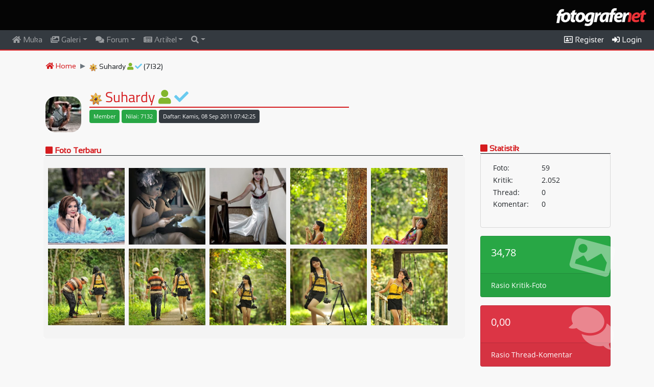

--- FILE ---
content_type: text/html; charset=UTF-8
request_url: https://fotografer.net/user/chiungws
body_size: 7529
content:
<!DOCTYPE html>
<html lang="en">
	<head>		
    	<meta charset="utf-8">
    	<meta name="viewport" content="width=device-width, initial-scale=1">
    	<meta name="author" content="Fotografer.net">
    	<meta http-equiv="Content-Type" content="text/html;charset=UTF-8">
    	<!-- Global site tag (gtag.js) - Google Analytics -->
<script async src="https://www.googletagmanager.com/gtag/js?id=UA-147533002-1"></script>
<script>
  window.dataLayer = window.dataLayer || [];
  function gtag(){dataLayer.push(arguments);}
  gtag('js', new Date());

  gtag('config', 'UA-147533002-1',
   {
     cookie_domain: 'fotografer.net',
     cookie_flags: 'SameSite=None;Secure',
   }
  );
</script>
        <link rel="stylesheet" href="/css/bootstrap.min.css">
    	<link rel="stylesheet" href="/css/all.css">
		<link rel="stylesheet" href="/css/site.css">
		<link rel="stylesheet" href="/css/flag-icon.min.css">	        		<style>
    		    
.big-profile {
    width:70px;
    height: 70px;
    object-fit: cover;
    -webkit-border-radius: 20px !important;
    -moz-border-radius: 20px !important;
    border-radius: 20px !important;
}
dt {
    float: left;
    width: 45%;
    padding-left: .25em;
    padding-right: .25em;
    clear: left;
    padding-top:0;
    padding-bottom:0;
    font-weight: normal;
}
dd {
    float: left;
    width: 55%;
    padding-left: .25em;
    padding-right: .25em;
    padding-top:0;
    padding-bottom:0;
    font-weight: normal;
    margin-bottom: .2em;
}
dl:after {content:"";display:table;clear:both;}
.front-heading {
    font-size: 16px;
    font-family: "MenuFont", Helvetica, Arial, sans-serif;
    font-weight: bold;
    border-bottom: 1px solid #212529;
}
.card-body-icon {
    position: absolute;
    z-index: 0;
    top: -1.25rem;
    right: -1rem;
    opacity: 0.4;
    font-size: 5rem;
    -webkit-transform: rotate(15deg);
    transform: rotate(15deg);
}

        .item-container {
            width: 152px;
        	height: 152px;
        	position: relative;
            border: none;
        }
        .item-photo-contain {
        	position: absolute;
        	object-fit: cover;
          	object-position: center;
          	width: 150px;
          	height: 150px;
        }
        .lightbox .lb-image {
        	border: none;
        }
        .lightboxOverlay {
            opacity: .95;
        }
        #tketerangan {
            padding-bottom: 100px;
        }
        #tketerangan img {
            margin-right: 20px;
        }
        .sending {
            position: relative;
            color: rgba(0, 0, 0, .3);
        }
        .sending:before {
            content: attr(data-text);
            position: absolute;
            overflow: hidden;
            max-width: 7em;
            white-space: nowrap;
            color: #fff;
            animation: loading 8s linear;
        }
        @keyframes loading {
            0% {
                max-width: 0;
            }
        }
        .lb-data .lb-caption a {
            color: #ed3237;
        }
        @media screen and (max-width: 990px) {
            .item-container {
                width: 152px;
            	height: 155px;
            	position: relative;
                border: none;
            }
            .item-photo-contain {
            	position: absolute;
            	object-fit: cover;
              	object-position: center;
              	width: 150px;
              	height: 150px;
            }
        }
            	    </style>
    	    	    		<link rel="icon" type="image/png" href="/images/logo-icons/faviconFN.png" />
   		 
    	<script src="/js/jquery.min.js"></script>
    	<script src="/js/popper.min.js"></script>
  		<script src="/js/bootstrap.min.js"></script>
  		<script src="/js/cookie.js"></script>  		    		    	    	<title>Fotografer.net Profil Suhardy</title>
  	</head>
<body>
<script>
 $(document).ready(function(){
    $(window).scroll(function() {  
    	if (window.matchMedia("(min-width: 991px)").matches) {
    		var scroll = $(window).scrollTop();
    	    if (scroll > 0) {
    	        $(".navbar").addClass("showshadow");
    	        if (scroll > 80) {
    	        	$(".smalllogo").fadeIn();
    			    $(".biglogo").hide();
    			    $("#back-to-top").fadeIn();
    		    }
    	    }
    	    else {
    	        $(".navbar").removeClass("showshadow");
    	        $(".smalllogo").hide();
    	    	$(".biglogo").fadeIn();
    	    	$("#back-to-top").hide();
    	    }
    	}   
	});
	
    $('[data-toggle="tooltip"]').tooltip();
	 
    $(window).scroll(function() {     
	    var scroll = $(window).scrollTop();
	    if (scroll > 0) {
	        $(".navbar").addClass("showshadow");
	    }
	    else {
	        $(".navbar").removeClass("showshadow");
	    }
	});

    
	
    });
</script>
<div class="container-fluid bg-black logo-container">
	<div class="row">
		<div class="col-sm-12">
			<div class="biglogo pt-3 pb-2 float-right"><img src="/images/logo-icons/logoFN-default.png" class="biglogo-img"></div>
		</div>
	</div>
</div>
<nav class="navbar navbar-expand-lg bg-dark navbar-dark sticky-top" style="border-bottom: 2px solid #d51c1f;">
	<a class="navbar-brand smalllogo" href="/"><img src="/images/logo-icons/logoFN-default.png" height="27px;"></a>
		<button class="navbar-toggler" type="button" data-toggle="collapse" data-target="#collapsibleNavbar">
    	<span class="navbar-toggler-icon"></span>
 	</button>
 	<div class="collapse navbar-collapse" id="collapsibleNavbar">
	    <ul class="navbar-nav mr-auto">
    		<li class="nav-item " id="idnavhome">
        		<a class="nav-link pt-0 pb-0" href="/" ><i class="fas fa-home"></i> Muka</a>
      		</li>
	      	<li class="nav-item dropdown  has-mega-menu" id="idnavgaleri">
    	    	<a class="nav-link pt-0 pb-0 dropdown-toggle disp-full" href="/galeri/" data-toggle="dropdown"><i class="fas fa-images"></i> Galeri</a>
    	    	<a class="nav-link pt-0 pb-0 disp-mobile" href="/galeri/"><i class="fas fa-images"></i> Galeri</a>
      			<div class="dropdown-menu menucontainer">
<div class="row"><div class="col-md-4"><a class="dropdown-item mt-1 mb-1" href="/galeri/" id="galterbaru">Foto Terbaru</a>
					<div class="linetop"></div>
					<a class="dropdown-item mt-1 mb-1" href="/galeri/negara/" id="bycountry">Menurut Negara</a>
					<a class="dropdown-item mt-1 mb-1" href="/galeri/daerah/" id="bydaerah">Menurut Provinsi (Indonesia)</a>
					<a class="dropdown-item mt-1 mb-1" href="/galeri/kamera/" id="bykamera">Menurut Kamera</a>
					<a class="dropdown-item mt-1 mb-1" href="/galeri/lensa/" id="bylensa">Menurut Lensa</a><a class="dropdown-item mt-1 mb-1" href="/galeri/fpe/" id="galfpe">Foto Pilihan Editor</a>
					<a class="dropdown-item mt-1 mb-1" href="/galeri/kategori/" id="bykategori">Daftar Kategori</a>
					<div class="linetop"></div><a class="dropdown-item mt-1 mb-1" href="/galeri/kategori/abstrak" id="galkat101">Abstrak</a><a class="dropdown-item mt-1 mb-1" href="/galeri/kategori/arsitektur" id="galkat102">Arsitektur</a><a class="dropdown-item mt-1 mb-1" href="/galeri/kategori/budaya" id="galkat103">Budaya</a><a class="dropdown-item mt-1 mb-1" href="/galeri/kategori/olah-digital8" id="galkat104">Olah Digital</a><a class="dropdown-item mt-1 mb-1" href="/galeri/kategori/fashion" id="galkat105">Fashion</a><a class="dropdown-item mt-1 mb-1" href="/galeri/kategori/humor" id="galkat106">Humor</a></div><div class="col-md-4"><a class="dropdown-item mt-1 mb-1" href="/galeri/kategori/interior" id="galkat107">Interior</a><a class="dropdown-item mt-1 mb-1" href="/galeri/kategori/jurnalistik" id="galkat108">Jurnalistik</a><a class="dropdown-item mt-1 mb-1" href="/galeri/kategori/komersial" id="galkat109">Komersial</a><a class="dropdown-item mt-1 mb-1" href="/galeri/kategori/landscape" id="galkat110">Landscape</a><a class="dropdown-item mt-1 mb-1" href="/galeri/kategori/lubang-jarum" id="galkat111">Lubang Jarum</a><a class="dropdown-item mt-1 mb-1" href="/galeri/kategori/makro71" id="galkat112">Makro</a><a class="dropdown-item mt-1 mb-1" href="/galeri/kategori/manusia" id="galkat113">Manusia</a><a class="dropdown-item mt-1 mb-1" href="/galeri/kategori/model" id="galkat114">Model</a><a class="dropdown-item mt-1 mb-1" href="/galeri/kategori/nature" id="galkat115">Nature</a><a class="dropdown-item mt-1 mb-1" href="/galeri/kategori/olahraga" id="galkat116">Olahraga</a><a class="dropdown-item mt-1 mb-1" href="/galeri/kategori/panggung" id="galkat117">Panggung</a><a class="dropdown-item mt-1 mb-1" href="/galeri/kategori/pedesaan" id="galkat118">Pedesaan</a><a class="dropdown-item mt-1 mb-1" href="/galeri/kategori/perkotaan" id="galkat119">Perkotaan</a><a class="dropdown-item mt-1 mb-1" href="/galeri/kategori/pets" id="galkat120">Pets</a></div><div class="col-md-4"><a class="dropdown-item mt-1 mb-1" href="/galeri/kategori/potret" id="galkat121">Potret</a><a class="dropdown-item mt-1 mb-1" href="/galeri/kategori/satwa" id="galkat122">Satwa</a><a class="dropdown-item mt-1 mb-1" href="/galeri/kategori/snapshot" id="galkat123">Snapshot</a><a class="dropdown-item mt-1 mb-1" href="/galeri/kategori/still-life" id="galkat124">Still Life</a><a class="dropdown-item mt-1 mb-1" href="/galeri/kategori/stock-photo" id="galkat125">Stock Photo</a><a class="dropdown-item mt-1 mb-1" href="/galeri/kategori/transportasi" id="galkat126">Transportasi</a><a class="dropdown-item mt-1 mb-1" href="/galeri/kategori/wisata" id="galkat127">Wisata</a><a class="dropdown-item mt-1 mb-1" href="/galeri/kategori/lain-lain83" id="galkat128">Lain-lain</a><a class="dropdown-item mt-1 mb-1" href="/galeri/kategori/bawah-air" id="galkat129">Bawah Air</a><a class="dropdown-item mt-1 mb-1" href="/galeri/kategori/pernikahan" id="galkat130">Pernikahan</a></div>      			</div>
      		</li>
	      	<li class="nav-item dropdown  has-mega-menu" id="idnavforum">
    	    	<a class="nav-link pt-0 pb-0 disp-full dropdown-toggle" href="/forum/" data-toggle="dropdown"><i class="fas fa-comments"></i> Forum</a>
    	    	<a class="nav-link pt-0 pb-0 disp-mobile" href="/forum/"><i class="fas fa-comments"></i> Forum</a>
    	    	<div class="dropdown-menu menucontainer">
    	    				
<div class="row disp-full-inline"><div class="col-md-4"><a class="dropdown-item mt-1 mb-1" href="/forum/">Topik Terbaru</a><div class="linetop"></div><a class="dropdown-item mt-1 mb-1" href="/forum/kategori/artificial-intelligence-photography/">Artificial Intelligence<br>Photography</a><div class="linetop"></div><a class="dropdown-item mt-1 mb-1" href="/forum/kategori/bincang-bebas/">Bincang Bebas</a><a class="dropdown-item mt-1 mb-1" href="/forum/kategori/pengumuman/">Pengumuman</a><div class="linetop"></div><a class="dropdown-item mt-1 mb-1" href="/forum/kategori/fotografi-umum/">Fotografi Umum</a><a class="dropdown-item mt-1 mb-1" href="/forum/kategori/konsep-dan-tema/">Konsep dan Tema</a><a class="dropdown-item mt-1 mb-1" href="/forum/kategori/olah-digital/">Olah Digital</a><div class="linetop"></div><a class="dropdown-item mt-1 mb-1" href="/forum/kategori/fotografi-hitam-putih-dan-teknik-kamar-gelap/">Fotografi Hitam-Putih dan<br>Teknik Kamar Gelap </a><a class="dropdown-item mt-1 mb-1" href="/forum/kategori/abstrak-still-life/">Abstrak & Still Life</a></div><div class="col-md-4"><a class="dropdown-item mt-1 mb-1" href="/forum/kategori/eksperimen-dan-special-effect/">Eksperimen & Special<br>Effect</a><a class="dropdown-item mt-1 mb-1" href="/forum/kategori/infra-red/">Infra Red</a><a class="dropdown-item mt-1 mb-1" href="/forum/kategori/fotografi-jurnalistik-olah-raga/">Jurnalistik & Olah Raga</a><a class="dropdown-item mt-1 mb-1" href="/forum/kategori/landscape-nature-satwa/">Landscape, Nature & Satwa</a><a class="dropdown-item mt-1 mb-1" href="/forum/kategori/makro/">Makro</a><a class="dropdown-item mt-1 mb-1" href="/forum/kategori/manusia-portrait-human-interest/">Manusia (Portrait & Human<br>Interest)</a><a class="dropdown-item mt-1 mb-1" href="/forum/kategori/model-fashion-wedding/">Model, Fashion & Wedding</a><a class="dropdown-item mt-1 mb-1" href="/forum/kategori/strobist/">Strobist</a><a class="dropdown-item mt-1 mb-1" href="/forum/kategori/street-photography-perkotaan-arsitektur/">Street Photography,<br>Perkotaan, Arsitektur</a><a class="dropdown-item mt-1 mb-1" href="/forum/kategori/underwater/">Underwater</a><div class="linetop"></div><a class="dropdown-item mt-1 mb-1" href="/forum/kategori/lomba-foto/">Lomba Foto</a><a class="dropdown-item mt-1 mb-1" href="/forum/kategori/seminar-workshop-pameran/">Seminar/Workshop/Pameran</a><a class="dropdown-item mt-1 mb-1" href="/forum/kategori/hunting/">Hunting</a></div><div class="col-md-4"><a class="dropdown-item mt-1 mb-1" href="/forum/kategori/kumpul-fn-ucapan/">Kumpul FN & Ucapan</a><a class="dropdown-item mt-1 mb-1" href="/forum/kategori/liputan-acara/">Liputan Acara</a><div class="linetop"></div><a class="dropdown-item mt-1 mb-1" href="/forum/kategori/canon/">Canon</a><a class="dropdown-item mt-1 mb-1" href="/forum/kategori/nikon/">Nikon</a><a class="dropdown-item mt-1 mb-1" href="/forum/kategori/olympus/">Olympus</a><a class="dropdown-item mt-1 mb-1" href="/forum/kategori/fujifilm/">Fujifilm</a><a class="dropdown-item mt-1 mb-1" href="/forum/kategori/sony/">Sony</a><a class="dropdown-item mt-1 mb-1" href="/forum/kategori/merk-lain/">Merk Lain</a><a class="dropdown-item mt-1 mb-1" href="/forum/kategori/asesoris-fotografi/">Asesoris Fotografi</a><a class="dropdown-item mt-1 mb-1" href="/forum/kategori/studio-lighting/">Studio Lighting</a><a class="dropdown-item mt-1 mb-1" href="/forum/kategori/printer-scanner/">Printer & Scanner</a></div></div><ul aria-labelledby="dropdownMenu2" class="dropdown-menu border-0 shadow disp-mobile"></ul>    	    	</div>
      		</li>
      		<li class="nav-item dropdown " id="idnavartikel">
    	    	<a class="nav-link pt-0 pb-0 dropdown-toggle pointer" id="navbardrop" data-toggle="dropdown" href="/artikel/"><i class="fas fa-newspaper"></i> Artikel</a>
				<div class="dropdown-menu">
<a class="dropdown-item mt-1 mb-1" href="/artikel/">Artikel Terbaru</a><div class="linetop"></div><a class="dropdown-item mt-1 mb-1" href="/artikel/kategori/seputar-fotografer-net/"> Seputar Fotografer.net</a><a class="dropdown-item mt-1 mb-1" href="/artikel/kategori/fn-video/"> FN Video</a><a class="dropdown-item mt-1 mb-1" href="/artikel/kategori/berita-fotografi/"> Berita Fotografi</a><a class="dropdown-item mt-1 mb-1" href="/artikel/kategori/portfolio-dan-photo-story/"> Portfolio dan Photo Story</a><a class="dropdown-item mt-1 mb-1" href="/artikel/kategori/teknik-fotografi/"> Teknik Fotografi</a><a class="dropdown-item mt-1 mb-1" href="/artikel/kategori/opini-dan-editorial/"> Opini dan Editorial</a><a class="dropdown-item mt-1 mb-1" href="/artikel/kategori/exposure-be-inspired/"><img src="/images/logo-e-50.gif" height="14px"> Exposure: Be Inspired</a><a class="dropdown-item mt-1 mb-1" href="/artikel/kategori/exposure-photo-essay/"><img src="/images/logo-e-50.gif" height="14px"> Exposure: Photo Essay</a><a class="dropdown-item mt-1 mb-1" href="/artikel/kategori/exposure-my-project/"><img src="/images/logo-e-50.gif" height="14px"> Exposure: My Project</a><a class="dropdown-item mt-1 mb-1" href="/artikel/kategori/exposure-traveling/"><img src="/images/logo-e-50.gif" height="14px"> Exposure: Traveling</a><a class="dropdown-item mt-1 mb-1" href="/artikel/kategori/exposure-perangkat-foto-dan-olah-foto/"><img src="/images/logo-e-50.gif" height="14px"> Exposure: Perangkat Foto<br>dan Olah Foto</a>
									</div>
      		</li>
			
      		<li class="nav-item  dropdown" id="idnavsearch">
      			<a class="nav-link pt-0 pb-0 dropdown-toggle pointer" data-toggle="dropdown" href="/search/"><i class="fas fa-search"></i></a>
      			<div class="dropdown-menu searchbox">
      				<div class="pl-3 pr-3">
      					<form name="fsearch" id="fsearch" action="/search/" method="post">
      						<div class="form-group">
      							<label for="search" class="form-label">Cari:</label>
      							<input type="text" name="searchtxt" id="searchtxt" size="80" placeholder="Seach keywords" maxlength="80" class="form-control fieldbox" required="">
      						</div>
      						<div class="form-check-inline">
      							<label class="form-check-label">
      								<input type="radio" class="form-check-input" name="stipe" id="stipe" value="1" checked="checked">Galeri
      							</label>
      						</div>
      						<div class="form-check-inline">
      							<label class="form-check-label">
      								<input type="radio" class="form-check-input" name="stipe" id="stipe" value="2">Forum
      							</label>
      						</div>
      						<div class="form-check-inline">
      							<label class="form-check-label">
      								<input type="radio" class="form-check-input" name="stipe" id="stipe" value="3">Artikel
      							</label>
      						</div>
      						      						<div class="form-group mt-2">
            					<input type="submit" value="search" class="btn smallredbutton">
            				</div>
      					</form>
      				</div>
      				
      			</div>
      		</li>    		
    	</ul>
    	<ul class="navbar-nav">
    		    			<li class="nav-item active" id="idnavuser">
    				<a class="nav-link pt-0 pb-0 pointer" href="/user/register"><i class="far fa-address-card"></i> Register</a>
    			</li>
    			<li class="nav-item active" id="idnavuser">
    				<a class="nav-link pt-0 pb-0 pointer" data-toggle="modal" data-target="#loginModal"><i class="fas fa-sign-in-alt"></i> Login</a>
    			</li>
    		    	</ul>
  	</div>
  	
  	</nav>
<div id="main-container" class="mt-3 mb-4">
<script type="text/javascript">
    $( "#idnavuser" ).addClass( "active" );
    $('body').on('click', '[data-toggle="modal"]', function(){
        attr = $(this).data("remote");
        if (typeof attr !== typeof undefined && attr !== false) {
        	$($(this).data("target")+' .modal-content').load($(this).data("remote"));
        }
    }); 
</script>
<div class="container" id="content">
		<div class="row"> <!-- Breadcrumb -->
		<div class="col-lg-12">
			<ul class="breadcrumb pt-1 pb-1">
				<li class="breadcrumb-item"><a href="/"><i class="fas fa-home"></i> Home</a></li>
				<li class="breadcrumb-item"><img src="/images/FGPEsmall.png" data-toggle="tooltip" title="Fotografer Pilihan Editor">&nbsp;Suhardy <i class="fas fa-user text-green" data-toggle="tooltip" title="Member"></i> <i class="fas fa-check text-blue" data-toggle="tooltip" title="Verified FN Member"></i> (7132)</li>			</ul>
		</div>
	</div> <!-- Breadcrumb -->
	<div class="row mt-2">
		<div class="col-lg-12">
			<div class="media p-1">
				<a href="/user/chiungws" ><img src="/images/1/member/0/388/388216.jpg" class="mr-3 mt-3 big-profile align-self-start"></a>				<div class="media-body">
					<div class="row">
						<div class="col-lg-12">
							<h3 class="top-page-h1"><img src="/images/FGPE.png" data-toggle="tooltip" title="Fotografer Pilihan Editor">&nbsp;Suhardy <i class="fas fa-user text-green" data-toggle="tooltip" title="Member"></i> <i class="fas fa-check text-blue" data-toggle="tooltip" title="Verified FN Member"></i></h3>
        					<hr class="hr-divider-top mb-1">
						</div>
					</div>
					<div class="row">
						<div class="col-lg-8">
        					<ul class="inline mb-0">
        						        								        			</ul>
		        			<ul class="inline">
	        					<li><span class="badge badge-success p-2 mb-1" style="font-weight:300;">Member</span></li>
    	    					<li><span class="badge badge-success p-2 mb-1" style="font-weight:300;">Nilai: 7132</span></li>
        						<li><span class="badge badge-dark p-2 mb-1" style="font-weight:300;">Daftar: Kamis, 08 Sep 2011 07:42:25</span></li>
        						<li></li>
		 	       			</ul>
						</div>
						<div class="col-lg-4 text-right">
													</div>
					</div>
					<div class="row">
						<div class="col-lg-8">
							<p></p>
						</div>
						<div class="col-lg-4">
						</div>
					</div>
				</div>
			</div>
		</div>
	</div>
	<div class="row"> <!-- main row -->
		<div class="col-lg-9"> <!-- main left col -->
<div class="card card-front">
	<div class="card-header pt-1 pb-0 pl-1 pr-1"><h5 class="front-heading text-red mb-0 pb-0"><i class="fas fa-square"></i> <a href="/galeri/user/chiungws" class="redtext">Foto Terbaru</a></h5></div>
	<div class="card-body" id="fotocard">
<div class="row"><div class="filtr-item" data-category="1879947"><div class="item-container" onmouseover="showdesc('desc1879947');" onmouseout="hidedesc('desc1879947');"><a href="/galeri/view/2013-08-13-netty" data-lightbox="showimg" data-title="Netty"><img src="/images/1/thumb/1/1879/1879947.jpg" class="item-photo-contain" oncontextmenu="return false;"></a><span id="desc1879947" class="item-desc-slide">
                        <a href="/galeri/view/2013-08-13-netty" class="item-title" id="judul1879947">Netty</a><br><span class="smaller text-black">Selasa, 13 Aug 2013 07:00:23</span></span></div></div><div class="filtr-item" data-category="1879748"><div class="item-container" onmouseover="showdesc('desc1879748');" onmouseout="hidedesc('desc1879748');"><a href="/galeri/view/2013-08-12-netty" data-lightbox="showimg" data-title="Netty"><img src="/images/1/thumb/1/1879/1879748.jpg" class="item-photo-contain" oncontextmenu="return false;"></a><span id="desc1879748" class="item-desc-slide">
                        <a href="/galeri/view/2013-08-12-netty" class="item-title" id="judul1879748">Netty</a><br><span class="smaller text-black">Senin, 12 Aug 2013 06:59:20</span></span></div></div><div class="filtr-item" data-category="1878151"><div class="item-container" onmouseover="showdesc('desc1878151');" onmouseout="hidedesc('desc1878151');"><a href="/galeri/view/2013-08-02-netty" data-lightbox="showimg" data-title="Netty"><img src="/images/1/thumb/1/1878/1878151.jpg" class="item-photo-contain" oncontextmenu="return false;"></a><span id="desc1878151" class="item-desc-slide">
                        <a href="/galeri/view/2013-08-02-netty" class="item-title" id="judul1878151">Netty</a><br><span class="smaller text-black">Jumat, 02 Aug 2013 09:48:45</span></span></div></div><div class="filtr-item" data-category="1877713"><div class="item-container" onmouseover="showdesc('desc1877713');" onmouseout="hidedesc('desc1877713');"><a href="/galeri/view/2013-07-31-yovita" data-lightbox="showimg" data-title="Yovita"><img src="/images/1/thumb/1/1877/1877713.jpg" class="item-photo-contain" oncontextmenu="return false;"></a><span id="desc1877713" class="item-desc-slide">
                        <a href="/galeri/view/2013-07-31-yovita" class="item-title" id="judul1877713">Yovita</a><br><span class="smaller text-black">Rabu, 31 Jul 2013 08:01:08</span></span></div></div><div class="filtr-item" data-category="1877467"><div class="item-container" onmouseover="showdesc('desc1877467');" onmouseout="hidedesc('desc1877467');"><a href="/galeri/view/2013-07-30-yovita" data-lightbox="showimg" data-title="Yovita"><img src="/images/1/thumb/1/1877/1877467.jpg" class="item-photo-contain" oncontextmenu="return false;"></a><span id="desc1877467" class="item-desc-slide">
                        <a href="/galeri/view/2013-07-30-yovita" class="item-title" id="judul1877467">Yovita</a><br><span class="smaller text-black">Selasa, 30 Jul 2013 07:49:30</span></span></div></div><div class="filtr-item" data-category="1877212"><div class="item-container" onmouseover="showdesc('desc1877212');" onmouseout="hidedesc('desc1877212');"><a href="/galeri/view/2013-07-29-going-home" data-lightbox="showimg" data-title="Going Home"><img src="/images/1/thumb/1/1877/1877212.jpg" class="item-photo-contain" oncontextmenu="return false;"></a><span id="desc1877212" class="item-desc-slide">
                        <a href="/galeri/view/2013-07-29-going-home" class="item-title" id="judul1877212">Going Home</a><br><span class="smaller text-black">Senin, 29 Jul 2013 07:36:42</span></span></div></div><div class="filtr-item" data-category="1876837"><div class="item-container" onmouseover="showdesc('desc1876837');" onmouseout="hidedesc('desc1876837');"><a href="/galeri/view/2013-07-27-going-home" data-lightbox="showimg" data-title="Going Home"><img src="/images/1/thumb/1/1876/1876837.jpg" class="item-photo-contain" oncontextmenu="return false;"></a><span id="desc1876837" class="item-desc-slide">
                        <a href="/galeri/view/2013-07-27-going-home" class="item-title" id="judul1876837">Going Home</a><br><span class="smaller text-black">Sabtu, 27 Jul 2013 07:33:51</span></span></div></div><div class="filtr-item" data-category="1876613"><div class="item-container" onmouseover="showdesc('desc1876613');" onmouseout="hidedesc('desc1876613');"><a href="/galeri/view/2013-07-26-yovita" data-lightbox="showimg" data-title="Yovita"><img src="/images/1/thumb/1/1876/1876613.jpg" class="item-photo-contain" oncontextmenu="return false;"></a><span id="desc1876613" class="item-desc-slide">
                        <a href="/galeri/view/2013-07-26-yovita" class="item-title" id="judul1876613">Yovita</a><br><span class="smaller text-black">Jumat, 26 Jul 2013 07:32:26</span></span></div></div><div class="filtr-item" data-category="1876376"><div class="item-container" onmouseover="showdesc('desc1876376');" onmouseout="hidedesc('desc1876376');"><a href="/galeri/view/2013-07-25-yovita" data-lightbox="showimg" data-title="Yovita"><img src="/images/1/thumb/1/1876/1876376.jpg" class="item-photo-contain" oncontextmenu="return false;"></a><span id="desc1876376" class="item-desc-slide">
                        <a href="/galeri/view/2013-07-25-yovita" class="item-title" id="judul1876376">Yovita</a><br><span class="smaller text-black">Kamis, 25 Jul 2013 06:50:57</span></span></div></div><div class="filtr-item" data-category="1876137"><div class="item-container" onmouseover="showdesc('desc1876137');" onmouseout="hidedesc('desc1876137');"><a href="/galeri/view/2013-07-24-yovita" data-lightbox="showimg" data-title="Yovita"><img src="/images/1/thumb/1/1876/1876137.jpg" class="item-photo-contain" oncontextmenu="return false;"></a><span id="desc1876137" class="item-desc-slide">
                        <a href="/galeri/view/2013-07-24-yovita" class="item-title" id="judul1876137">Yovita</a><br><span class="smaller text-black">Rabu, 24 Jul 2013 06:49:36</span></span></div></div></div>	</div>
</div>
		</div> <!-- main left col -->
		<div class="col-lg-3"> <!-- main right col -->
									<h5 class="front-heading text-red mb-0 pb-0"><i class="fas fa-square"></i> Statistik</h5>
			<div class="card mb-3 transparentbg">
				<div class="card-body pt-3 pb-3">
					<dl>
						<dt>Foto:</dt><dd>59</dd>
						<dt>Kritik:</dt><dd>2.052</dd>
						<dt>Thread:</dt><dd>0</dd>
						<dt>Komentar:</dt><dd>0</dd>						
					</dl>
				</div>
			</div>
			<div class="row">
				<div class="col-md-12 mb-3">
					<div class="card text-white bg-success o-hidden h-100">
                          <div class="card-body">
                            <div class="card-body-icon">
                              <i class="fas fa-fw fa-image"></i>
                            </div>
                            <div class="mr-5"><h5>34,78</h5></div>
                          </div>
                          <span class="card-footer text-white clearfix z-1">
                            <span class="float-left">Rasio Kritik-Foto</span>
                          </span>
            		</div>
				</div>
				<div class="col-md-12 mb-3">
					<div class="card text-white bg-danger o-hidden h-100">
                          <div class="card-body">
                            <div class="card-body-icon">
                              <i class="fas fa-fw fa-comments"></i>
                            </div>
                            <div class="mr-5"><h5>0,00</h5></div>
                          </div>
                          <span class="card-footer text-white clearfix z-1">
                            <span class="float-left">Rasio Thread-Komentar</span>
                          </span>
            		</div>
				</div>
			</div>
		</div> <!-- main right col -->
	</div> <!-- main row -->
</div>
<div id="setkt" class="modal fade" role="dialog">
	<div class="modal-dialog">
    		<div class="modal-content">
			<div class="modal-body p-0 m-0">
				<div class="card card-red no-margin">
  					<div class="card-header">
  						<span id="modalheading">Setting Bisa Lihat KT</span>
  						<button type="button" class="close pull-right" data-dismiss="modal">&times;</button>
  					</div>
  					<div class="card-body">
  						<p><strong>Untuk bisa melihat KT harap penuhi syarat sebagai berikut:</strong></p>
  						<ol>
  							<li>Status member Anda aktif</li>
  							<li>Sudah melakukan verifikasi identitas (menu edit - verifikasi KTP/SIM/Paspor)</li>
  							<li>Verifikasi identitas sudah disetujui oleh Admin Fotografer.net</li>
  							<li>Sudah berusia di atas 17 tahun</li>
  						</ol>
  					</div>
  					<div class="card-footer">
  						<button type="button" class="btn redbutton" data-dismiss="modal">Tutup</button>
  					</div>
  				</div>
			</div>
		</div>
	</div>
</div>
<script>
function showdesc(id) {
	document.getElementById(id).style.display = 'block';
}
function hidedesc(id) {
	document.getElementById(id).style.display = 'none';
}
$(document).ready( function () {
					});

</script>
</div> <!-- End of main-container -->
<footer class="mt-5">
	<div class="container">
		<div class="row mt-3">
			<div class="col-lg-4">
				<p class="footer-copyright mb-0">Copyright <i class="fa fa-copyright"></i>2018 Fotografer.net</p>
				
					<ul class="list-unstyled mt-3">
						<li class="mb-1"><a href="/page/aturan" class="lightgrey">Aturan FN</a></li>
						<li class="mb-1"><a href="/page/aturan-kt" class="lightgrey">Aturan Batasan Foto</a></li>
						<li class="mb-1"><a href="/page/pengakuan" class="lightgrey">Pengakuan</a></li>						
						<li class="mb-1"><a href="/forum/kategori/panduan/" class="lightgrey">Panduan</a></li>
											</ul>
				
			</div>
			<div class="col-lg-4">
				<p class="footer-copyright mb-0">&nbsp;</p>
								<ul class="list-unstyled">
					<li><a href="/galeri/setthumbnail/?ref=/user/chiungws" class="lightgrey" id="setsqfoto">Set ke Full Thumbnails</a></li>
				</ul>
							</div>
			<div class="col-lg-4">
				<p class="footer-copyright mb-0">&nbsp;</p>
				<ul class="list-unstyled float-right pr-4">
									<li class="footer-copyright smaller pb-2">
    				<a href="/"><img src="/images/logo-icons/logoFN-default.png" width="120px"></a></li>
    				<li class="footer-copyright smaller pb-2">
    				<a href="http://www.jagatreview.com/"><img src="/images/jagatreview_logo.png" width="120px"></a></li>
    				<li class="footer-copyright smaller pb-2">
    				<a href="https://citra.net.id/"><img src="/images/logo_citra.png" width="120px" class="pr-1"></a></li>
    				<li class="footer-copyright smaller pb-2"><a href="http://www.mikrotik.co.id/"><img src="/images/mikrotik-id.png" width="120px"></a></li>
								</ul>
			</div>
		</div>
	</div>
</footer>
<!--  Login Modal -->
<div class="modal fade" id="loginModal">
 	<div class="modal-dialog modal-dialog-centered">
    	<div class="modal-content redbox">
    	   <!-- Modal body -->
			<div class="modal-body">
      			<button type="button" class="close" data-dismiss="modal">&times;</button>
        		<h3 class="heading">Login</h3>
        		<form action="/user/dologin" method="post">
        			<div class="form-group">
        				<label for="uname">Email address/Username:</label>
        				<input type="text" class="form-control fieldbox" id="uname" name="uname" placeholder="E-mail/Username" required size="20" maxlength="80" onkeyup="return forceLower(this);">
        			</div>
        			<div class="form-group">
        				<label for="passwd">Password:</label>
        				<input type="password" class="form-control fieldbox" id="passwd" name="passwd" placeholder="Password" required size="20" maxlength="20">
        			</div>
        			<div class="form-group">
						<div class="form-check">
  							<label class="form-check-label">
                               	<input type="checkbox" class="form-check-input fieldbox" value="100" name="remember" id="remember">Ingat saya
                             </label>
                        </div>
					</div>
        			<div class="form-group">
        				<input type="submit" class="redbutton" value="Login">
        			</div>
        			<input type="hidden" name="ref" id="ref" value="/user/chiungws">
        		</form>
      		</div>
      		<div class="modal-footer pb-1">
      			<div class="form-group">
        			<a href="/user/register/" class="smallredbutton">Register</a> <a href="/user/iforgot/" class="smallredbutton">Lupa Password</a>
        		</div>
      		</div>
      	</div>
      </div>
</div>
<!--  End Login Modal -->
<script>
function forceLower(strInput) 
{
	strInput.value=strInput.value.toLowerCase();
}
</script>

<a id="back-to-top" href="#" class="btn btn-primary btn-lg back-to-top" role="button" title="Klik untuk kembali ke atas" data-toggle="tooltip" data-placement="left"><span class="fas fa-chevron-circle-up"></span></a>	
<script defer src="https://static.cloudflareinsights.com/beacon.min.js/vcd15cbe7772f49c399c6a5babf22c1241717689176015" integrity="sha512-ZpsOmlRQV6y907TI0dKBHq9Md29nnaEIPlkf84rnaERnq6zvWvPUqr2ft8M1aS28oN72PdrCzSjY4U6VaAw1EQ==" data-cf-beacon='{"version":"2024.11.0","token":"ff2a12688182459786ab06218c71aa30","r":1,"server_timing":{"name":{"cfCacheStatus":true,"cfEdge":true,"cfExtPri":true,"cfL4":true,"cfOrigin":true,"cfSpeedBrain":true},"location_startswith":null}}' crossorigin="anonymous"></script>
</body>
<!-- 
            __
(\,--------'()'--o
 (_    ___    /~"
  (_)_)  (_)_)
 ----- Guk --->
</html>